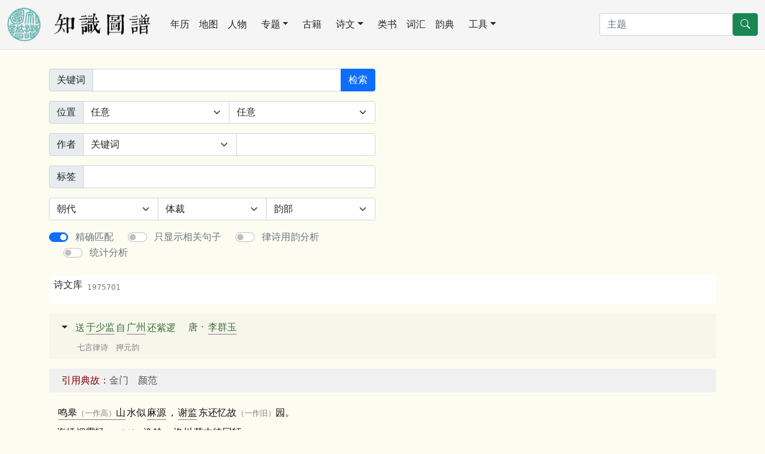

--- FILE ---
content_type: text/html; charset=utf-8
request_url: https://cnkgraph.com/Writing/29490
body_size: 6502
content:
<!DOCTYPE html>
<html lang="zh-cn" class="h-100">
<head>
    <meta charset="utf-8" />
    <meta name="viewport" content="width=device-width, initial-scale=1.0" />
    <meta http-equiv="X-UA-Compatible" content="IE=10;IE=11" />
    <meta http-equiv="Cache-Control" content="no-transform" />
    <title>诗文库送于少监自广州还紫逻</title>
    <script src="https://code.bdstatic.com/npm/jquery@3.5.1/dist/jquery.min.js"></script>
        <link rel="stylesheet" href="/lib/bootstrap/dist/css/bootstrap.min.css" />
        <script src="/lib/bootstrap/dist/js/bootstrap.bundle.min.js"></script>
        <script src="/lib/echarts/echarts.min.js"></script>
        <script src="/js/lib.js?v=qgMCHHf9hff6eCFNDWdrBTsnRXjM0X3EtlRTGC0hK4o"></script>
    <link rel="stylesheet" href="/css/common.css?v=E_53VikV6ONWF64sgPDzruB2ja2VBIZjvnJZ7g3rSzw" />
<!-- Global site tag (gtag.js) - Google Analytics -->
<script async src="https://www.googletagmanager.com/gtag/js?id=G-3SBL9J5J7N"></script>
<script>
  window.dataLayer = window.dataLayer || [];
  function gtag(){dataLayer.push(arguments);}
  gtag('js', new Date());

  gtag('config', 'G-3SBL9J5J7N');
</script>
    <style>
    a {
        text-decoration: none;
    }
    </style>
</head>
<body class="bg-default d-flex flex-column h-100">
<nav class="navbar navbar-expand-lg navbar-light border-bottom" aria-label="主菜单" style="background-color: whitesmoke;">
    <div class="container-fluid">
        <a href="/" class="me-lg-4 navbar-brand">
        <img src="https://cdn.cnkgraph.com/images/logo.png" style="height: 56px;" class="me-3" />
        <img src="https://cdn.cnkgraph.com/images/sitename.png" style="height: 40px;" />
        </a>
      <button class="navbar-toggler" type="button" data-bs-toggle="collapse" data-bs-target="#commonMenu" aria-controls="commonMenu" aria-expanded="false" aria-label="Toggle navigation">
        <span class="navbar-toggler-icon"></span>
      </button>
      <div class="collapse navbar-collapse mb-2 mb-lg-0" id="commonMenu">
          <div class="nav col-12 col-lg-auto me-lg-auto mb-2 justify-content-center mb-md-0">
              <a class="nav-link px-2 link-dark" href="/Calendar">年历</a>
              <a class="nav-link px-2 link-dark" href="/Map">地图</a>
              <a class="nav-link px-2 link-dark" href="/People">人物</a>
              <div class="position-relative">
                  <a class="nav-link link-dark dropdown-toggle" href="#" role="button" data-bs-toggle="dropdown" aria-expanded="false">专题</a>
                  <ul class="dropdown-menu">
                      <li><a class="dropdown-item" href="/Map/PoetLife">唐宋文学编年地图</a></li>
                      <li><a class="dropdown-item" href="/Map/XianTangPoetLife">汉魏六朝文学编年地图</a></li>
                      <li><a class="dropdown-item" href="/Map/SilkRoad">丝绸之路诗词地图</a></li>
                      <li><a class="dropdown-item" href="/Map/SouthSongScenery">方舆胜览</a></li>
                      <li><a class="dropdown-item" href="/People/Monk">历代僧传</a></li>
                  </ul>
              </div>
              <a class="nav-link px-2 link-dark" href="/Book">古籍</a>
              <div class="position-relative">
                  <a class="nav-link link-dark dropdown-toggle" href="#" role="button" data-bs-toggle="dropdown" aria-expanded="false">诗文</a>
                  <ul class="dropdown-menu">
                      <li><a class="dropdown-item" href="/Writing">诗文库</a></li>
                      <li><a class="dropdown-item" href="/Writing/UsedByCento/集魏晋">集句分析</a></li>
                      <li><a class="dropdown-item" href="/Writing/FollowedRhyme/步魏晋韵">步韵分析</a></li>
                      <li><a class="dropdown-item" href="/CiTune">词谱</a></li>
                      <li><a class="dropdown-item" href="/QuTune">曲谱</a></li>
                  </ul>
              </div>
              <a class="nav-link px-2 link-dark" href="/Category">类书</a>
              <a class="nav-link px-2 link-dark" href="/Glossary">词汇</a>
              <a class="nav-link px-2 link-dark" href="/Rhyme">韵典</a>
              <div class="position-relative">
                  <a class="nav-link link-dark dropdown-toggle" href="#" role="button" data-bs-toggle="dropdown" aria-expanded="false">工具</a>
                  <ul class="dropdown-menu">
                    <li><a class="dropdown-item" href="/Tool/Labeling">自动笺注</a></li>
                    <li><a class="dropdown-item" href="/Tool/STConvert">简繁转换</a></li>
                    <li><a class="dropdown-item" href="/Tool/Referring">出处与化用分析</a></li>
                  </ul>
              </div>
          </div>

        <form method="get" class="d-flex" action="/Home/Search">
          <input type="search" class="form-control" placeholder="主题" aria-label="搜索" name="SearchKey">
          <button type="submit" class="btn btn-success">
            <svg xmlns="http://www.w3.org/2000/svg" width="16" height="16" fill="currentColor" class="bi bi-search" viewBox="0 0 16 16">
            <path d="M11.742 10.344a6.5 6.5 0 1 0-1.397 1.398h-.001c.03.04.062.078.098.115l3.85 3.85a1 1 0 0 0 1.415-1.414l-3.85-3.85a1.007 1.007 0 0 0-.115-.1zM12 6.5a5.5 5.5 0 1 1-11 0 5.5 5.5 0 0 1 11 0z"></path>
            </svg>
          </button>
        </form>
        </div>
    </div>
</nav>

<main role="main" class="pb-3 flex-shrink-0" id="main">
    
<div class="container my-3 my-lg-4">
<form method="get" action="/Writing/Search">
<div class="row gy-2 my-2 align-items-center">
<div class="col-md-6">
	<div class="input-group">
		<span class="input-group-text">关键词</span>
		<input type="search" class="form-control" aria-label="关键词" id="Key" name="Key" value="">
		<button class="btn btn-primary" type="submit">检索</button>
	</div>
</div>
</div>
<div class="row gy-2 my-2 align-items-center">
	<div class="col-md-6">
	<div class="input-group">
	<span class="input-group-text">位置</span>
	<select class="form-select" aria-label="诗中位置" id="ClauseIndex" name="ClauseIndex">
		<option value="">任意</option>
		<option value="title">题目</option><option value="content">单句</option><option value="odd">单数句</option><option value="even">偶数句</option><option value="sentence">上下句</option><option value="couplet">律中联句</option>
		<option value="0">第1句</option><option value="1">第2句</option><option value="2">第3句</option><option value="3">第4句</option><option value="4">第5句</option><option value="5">第6句</option><option value="6">第7句</option><option value="7">第8句</option>
	</select>
	<select class="form-select" aria-label="句中位置" id="CharIndex" name="CharIndex">
		<option value="">任意</option><option value="0">第1字</option><option value="1">第2字</option><option value="2">第3字</option><option value="3">第4字</option><option value="4">第5字</option><option value="5">第6字</option><option value="6">第7字</option><option value="7">第8字</option><option value="8">第9字</option>
	</select>
	</div>
	</div>
</div>
<div class="row gy-2 my-2 align-items-center">
	<div class="col-md-6">
	<div class="input-group">
	<span class="input-group-text">作者</span>
	<select class="form-select" id="AuthorSearchScope" name="AuthorSearchScope">
		<option value="">关键词</option>
		<option value="Xing">姓</option>
		<option value="Zi">字</option>
		<option value="Hao">号</option>
		<option value="ShiHao">谥号</option>
		<option value="FengJue">封号</option>
		<option value="HomeTown">籍貫</option>
		<option value="Group">類别</option>
	</select>
	<input type="search" class="form-control" aria-label="作者" id="Author" name="Author" value="">
	 </div>
	 </div>
</div>
<div class="row gy-2 my-2 align-items-center">
	<div class="col-md-6">
	<div class="input-group">
	<span class="input-group-text">标签</span>
	<input type="search" class="form-control" aria-label="标签" id="LabelKey" name="LabelKey" value="">
	 </div>
	 </div>
</div>
<div class="row my-3 align-items-center">
	<div class="col-md-6">
	<div class="input-group">
	<select class="form-select" aria-label="朝代" id="Dynasty" name="Dynasty">
		<option value="">朝代</option>
		<option value="&#x5148;&#x79E6;">先秦</option>
		<option value="&#x79E6;&#x671D;">秦朝</option>
		<option value="&#x6C49;&#x671D;">汉朝</option>
		<option value="&#x9B4F;&#x664B;">魏晋</option>
		<option value="&#x5357;&#x5317;&#x671D;">南北朝</option>
		<option value="&#x968B;&#x671D;">隋朝</option>
		<option value="&#x5510;&#x671D;">唐朝</option>
		<option value="&#x5B8B;&#x671D;">宋朝</option>
		<option value="&#x8FBD;&#x671D;">辽朝</option>
		<option value="&#x91D1;&#x671D;">金朝</option>
		<option value="&#x5143;&#x671D;">元朝</option>
		<option value="&#x660E;&#x671D;">明朝</option>
		<option value="&#x6E05;&#x671D;">清朝</option>
		<option value="&#x8FD1;&#x73B0;&#x4EE3;">近现代</option>
		<option value="&#x5F53;&#x4EE3;">当代</option>
	</select>
	<select class="form-select" aria-label="体裁" id="WritingType" name="WritingType">
		<option value="">体裁</option>
		<option value="Lv">律诗</option><option value="WuLv">五律</option><option value="QiLv">七律</option>
		<option value="Jue">绝句</option><option value="WuJue">五绝</option><option value="QiJue">七绝</option>
		<option value="WuYanLvJie">五言律绝</option><option value="QiYanLvJie">七言律绝</option>
		<option value="Pai">排律</option><option value="WuPai">五排</option><option value="QiPai">七排</option>
		<option value="LvPai">律诗或排律</option>
		<option value="Poem">诗</option>
		<option value="Ci">词</option>
		<option value="Qu">散曲</option>
		<option value="Fu">赋</option>
		<option value="Article">文</option>
		<option value="Lian">联</option>
		<option value="GuFeng">古体</option>
		<option value="WuGu">五言古体</option>
		<option value="QiGu">七言古体</option>
		<option value="YueFu">乐府</option>
		<option value="GuYue">古体、乐府</option>
		<option value="Jie">偈、颂</option>
		<option value="Sao">骚</option>
		<option value="SiYan">四言</option>
		<option value="WuYan">五言</option>
		<option value="LiuYan">六言</option>
		<option value="QiYan">七言</option>
		<option value="Others">其他</option>
	</select>
	<select class="form-select" aria-label="韵部" id="Rhyme" name="Rhyme">
		<option value="">韵部</option>
		<option disabled class="bg-light">平水韵</option>
		<option value="&#x4E1C;">一东</option>
		<option value="&#x51AC;">二冬</option>
		<option value="&#x6C5F;">三江</option>
		<option value="&#x652F;">四支</option>
		<option value="&#x5FAE;">五微</option>
		<option value="&#x9C7C;">六鱼</option>
		<option value="&#x865E;">七虞</option>
		<option value="&#x9F50;">八齐</option>
		<option value="&#x4F73;">九佳</option>
		<option value="&#x7070;">十灰</option>
		<option value="&#x771F;">十一真</option>
		<option value="&#x6587;">十二文</option>
		<option value="&#x5143;">十三元</option>
		<option value="&#x5BD2;">十四寒</option>
		<option value="&#x5220;">十五删</option>
		<option value="&#x5148;">一先</option>
		<option value="&#x8427;">二萧</option>
		<option value="&#x80B4;">三肴</option>
		<option value="&#x8C6A;">四豪</option>
		<option value="&#x6B4C;">五歌</option>
		<option value="&#x9EBB;">六麻</option>
		<option value="&#x9633;">七阳</option>
		<option value="&#x5E9A;">八庚</option>
		<option value="&#x9752;">九青</option>
		<option value="&#x84B8;">十蒸</option>
		<option value="&#x5C24;">十一尤</option>
		<option value="&#x4FB5;">十二侵</option>
		<option value="&#x8983;">十三覃</option>
		<option value="&#x76D0;">十四盐</option>
		<option value="&#x54B8;">十五咸</option>
		<option value="&#x8463;">一董</option>
		<option value="&#x80BF;">二肿</option>
		<option value="&#x8BB2;">三讲</option>
		<option value="&#x7EB8;">四纸</option>
		<option value="&#x5C3E;">五尾</option>
		<option value="&#x8BED;">六语</option>
		<option value="&#x9E8C;">七麌</option>
		<option value="&#x8360;">八荠</option>
		<option value="&#x87F9;">九蟹</option>
		<option value="&#x8D3F;">十贿</option>
		<option value="&#x8F78;">十一轸</option>
		<option value="&#x543B;">十二吻</option>
		<option value="&#x962E;">十三阮</option>
		<option value="&#x65F1;">十四旱</option>
		<option value="&#x6F78;">十五潸</option>
		<option value="&#x94E3;">十六铣</option>
		<option value="&#x7B71;">十七筱</option>
		<option value="&#x5DE7;">十八巧</option>
		<option value="&#x7693;">十九皓</option>
		<option value="&#x54FF;">二十哿</option>
		<option value="&#x9A6C;">二十一马</option>
		<option value="&#x517B;">二十二养</option>
		<option value="&#x6897;">二十三梗</option>
		<option value="&#x8FE5;">二十四迥</option>
		<option value="&#x6709;">二十五有</option>
		<option value="&#x5BDD;">二十六寢</option>
		<option value="&#x611F;">二十七感</option>
		<option value="&#x4FED;">二十八俭</option>
		<option value="&#x8C4F;">二十九豏</option>
		<option value="&#x9001;">一送</option>
		<option value="&#x5B8B;">二宋</option>
		<option value="&#x7EDB;">三绛</option>
		<option value="&#x5BD8;">四寘</option>
		<option value="&#x672A;">五未</option>
		<option value="&#x5FA1;">六御</option>
		<option value="&#x9047;">七遇</option>
		<option value="&#x9701;">八霁</option>
		<option value="&#x6CF0;">九泰</option>
		<option value="&#x5366;">十卦</option>
		<option value="&#x961F;">十一队</option>
		<option value="&#x9707;">十二震</option>
		<option value="&#x95EE;">十三问</option>
		<option value="&#x613F;">十四愿</option>
		<option value="&#x7FF0;">十五翰</option>
		<option value="&#x8C0F;">十六谏</option>
		<option value="&#x9730;">十七霰</option>
		<option value="&#x5578;">十八啸</option>
		<option value="&#x6548;">十九效</option>
		<option value="&#x53F7;">二十号</option>
		<option value="&#x4E2A;">二十一个</option>
		<option value="&#x7943;">二十二祃</option>
		<option value="&#x6F3E;">二十三漾</option>
		<option value="&#x656C;">二十四敬</option>
		<option value="&#x5F84;">二十五径</option>
		<option value="&#x5BA5;">二十六宥</option>
		<option value="&#x6C81;">二十七沁</option>
		<option value="&#x52D8;">二十八勘</option>
		<option value="&#x8273;">二十九艳</option>
		<option value="&#x9677;">三十陷</option>
		<option value="&#x5C4B;">一屋</option>
		<option value="&#x6C83;">二沃</option>
		<option value="&#x89C9;">三觉</option>
		<option value="&#x8D28;">四质</option>
		<option value="&#x7269;">五物</option>
		<option value="&#x6708;">六月</option>
		<option value="&#x66F7;">七曷</option>
		<option value="&#x9EE0;">八黠</option>
		<option value="&#x5C51;">九屑</option>
		<option value="&#x836F;">十药</option>
		<option value="&#x964C;">十一陌</option>
		<option value="&#x9521;">十二锡</option>
		<option value="&#x804C;">十三职</option>
		<option value="&#x7F09;">十四缉</option>
		<option value="&#x5408;">十五合</option>
		<option value="&#x53F6;">十六叶</option>
		<option value="&#x6D3D;">十七洽</option>
		<option disabled class="bg-light">词林正韵</option>
		<option value="0">东冬</option>
		<option value="1">董肿送宋</option>
		<option value="2">江阳</option>
		<option value="3">讲养绛漾</option>
		<option value="4">支微齐灰(半)</option>
		<option value="5">纸尾荠贿(半)寘未霁泰(半)队(半)</option>
		<option value="6">鱼虞</option>
		<option value="7">语麌御遇</option>
		<option value="8">佳(半)灰(半)</option>
		<option value="9">蟹贿(半)泰(半)卦(半)队(半)</option>
		<option value="10">真文元(半)</option>
		<option value="11">轸吻阮(半)震问愿(半)</option>
		<option value="12">元(半)寒删先</option>
		<option value="13">阮(半)旱潸铣愿(半)翰谏霰</option>
		<option value="14">萧肴豪</option>
		<option value="15">筱巧皓啸效号</option>
		<option value="17">哿个</option>
		<option value="18">佳(半)麻</option>
		<option value="19">马卦(半)祃</option>
		<option value="20">庚青蒸</option>
		<option value="21">梗迥敬径</option>
		<option value="23">有宥</option>
		<option value="25">寢沁</option>
		<option value="26">覃盐咸</option>
		<option value="27">感俭豏勘艳陷</option>
		<option value="28">屋沃</option>
		<option value="29">觉药</option>
		<option value="30">质陌锡职缉</option>
		<option value="31">物月曷黠屑叶</option>
		<option value="32">合洽</option>
	</select>
	 </div>
	 </div>
</div>
<div class="row my-3 align-items-center">
<div class="col-md-6">
<div class="input-group">
<div class="form-check form-switch">
	<input class="form-check-input" type="checkbox" role="switch" checked="checked" id="ExactlyMatch" name="ExactlyMatch" value="true">
	<label class="form-check-label text-secondary ms-1" for="ExactlyMatch">精确匹配</label>
</div>
<div class="form-check form-switch ms-4">
	<input class="form-check-input" type="checkbox" role="switch" id="ShowMatchedClauseOnly" name="ShowMatchedClauseOnly" value="true">
	<label class="form-check-label text-secondary ms-1" for="ShowMatchedClauseOnly">只显示相关句子</label>
</div>
<div class="form-check form-switch ms-4">
	<input class="form-check-input" type="checkbox" role="switch" id="AnalyzeRhyme" name="AnalyzeRhyme" value="true">
	<label class="form-check-label text-secondary ms-1" for="AnalyzeRhyme">律诗用韵分析</label>
</div>
<div class="form-check form-switch ms-4">
	<input class="form-check-input" type="checkbox" role="switch" id="Statistics" name="Statistics" value="true">
	<label class="form-check-label text-secondary ms-1" for="Statistics">统计分析</label>
</div>
</div>
</div>
</div>
<input name="ExactlyMatch" type="hidden" value="false"><input name="ShowMatchedClauseOnly" type="hidden" value="false"><input name="AnalyzeRhyme" type="hidden" value="false"><input name="Statistics" type="hidden" value="false"></form>
</div>

<div class="container my-3 my-lg-4">
<nav style="--bs-breadcrumb-divider: '>';" aria-label="breadcrumb" class="my-3 bg-white ps-2 py-1">
  <ol class="breadcrumb">
    <li class="breadcrumb-item"><a class="link-dark" href="/Writing">诗文库<sub class="ms-2 text-secondary">1975701</sub></a></li>
  </ol>
</nav>







		<div class="mb-4">

			<div id='poem_29490' class='_poem'><div id='poem_title_29490' class='poemTitle inDetail'><div class='dropdown d-inline'><button class='btn dropdown-toggle' type='button' id='poem_menu_29490' data-bs-toggle='dropdown' aria-expanded='false'></button><ul class='dropdown-menu' aria-labelledby='poem_menu_29490'><li><button class='dropdown-item' type='button' data-bs-toggle='offcanvas' data-bs-target='#referedData' aria-controls='referedData' onclick='ShowReferedData(ShowReference, "出处、引用", 29490, "referedContent")'>出处、引用</button></li><li><a class='dropdown-item' type='button' href='/Api/Writing/29490/BookLinks/Export'>导出出处、引用信息</a></li><li><button class='dropdown-item' type='button' data-bs-toggle='offcanvas' data-bs-target='#referedData' aria-controls='referedData' onclick='ShowReferedData(ShowSimilarClauses, "相似句子", 29490, "referedContent")'>相似句子</button></li><li><a class='dropdown-item' type='button' href='/Api/Writing/SimilarClauses/29490/Export'>导出相似句子信息</a></li><li><button class='dropdown-item' type='button' data-bs-toggle='offcanvas' data-bs-target='#referedData' aria-controls='referedData' onclick='ShowReferedData(ShowSameRhymePoems, "同韵作品", 29490, "referedContent")'>同韵作品</button></li><li><button class='dropdown-item' type='button' data-bs-toggle='offcanvas' data-bs-target='#referedData' aria-controls='referedData' onclick='ShowReferedData(ShowTones, "标注四声", 29490, "referedContent")'>标注四声</button></li><li><a class='dropdown-item' type='button' href='/Writing/29490?labeling=true' target='_blank'>自动笺注</a></li></ul></div>送<span class='bold'><span class='peopleLink' onclick='ShowAuthorProfile("12629", "poem_title_29490", "于少监")'>于少监</span></span>自<span class='bold'><span class='regionLink' onclick='ShowRegions("CN4401", "poem_title_29490", "广州")'>广州</span></span>还紫逻<span class='poemAuthor'> 唐 · <span onclick='ShowPoemAuthorProfile(17008, "唐", "李群玉", "poem_title_29490")' class='link bold'>李群玉</span></span><br /><div class='titleIndent'>七言律诗　押元韵</div></div><div id='poem_title_29490_comment'></div><div class='titleComment' id='poem_allusion_29490'><span class='label'>引用典故：</span><span class='link' onclick='ShowAllusionComment(4862, "poem_allusion_29490")'>金门</span>　<span class='link' onclick='ShowAllusionComment(9582, "poem_allusion_29490")'>颜范</span></div><div id='poem_allusion_29490_comment'></div><div class='poemContent' id='poem_content_29490'><div class='poemSentence' id='poem_sentence_0_29490'><span class='bold'><span class='sceneryLink' onclick='ShowSceneries("77772", "poem_sentence_0_29490", "鸣皋山")'>鸣皋<span class='inlineComment2'>（一作高）</span>山</span></span>水似<span class='bold'><span class='sceneryLink' onclick='ShowSceneries("138712", "poem_sentence_0_29490", "麻源")'>麻源</span></span>，<span class='bold'><span class='peopleLink' onclick='ShowAuthorProfile("10984", "poem_sentence_0_29490", "谢监")'><span class='allusionLink' onclick='ShowAllusionComment("9329", "poem_sentence_0_29490")'>谢监</span></span></span>东还忆故<span class='inlineComment2'>（一作旧）</span>园。<div id='poem_sentence_0_29490_comment'></div></div><div class='poemSentence' id='poem_sentence_1_29490'>海峤烟霞轻<span class='inlineComment2'>（一作输）</span>逸翰，<span class='bold'><span class='regionLink' onclick='ShowRegions("CN610629", "poem_sentence_1_29490", "洛川")'>洛川</span></span>花木待回轩。<div id='poem_sentence_1_29490_comment'></div></div><div class='poemSentence' id='poem_sentence_2_29490'>宦情薄去诗千首，世事闲来酒一尊。<div id='poem_sentence_2_29490_comment'></div></div><div class='poemSentence' id='poem_sentence_3_29490'>明日<span class='bold'><span class='wordLink' onclick='ShowWordNote(2608, "poem_sentence_3_29490")'><span class='wordLink' onclick='ShowWordNote(519438, "poem_sentence_3_29490")'><span class='titleLink' onclick='ShowPeopleTitleNote("中书舍人", "poem_sentence_3_29490", "中书")'>中书</span></span></span></span>见<span class='allusionLink' onclick='ShowAllusionComment("9582", "poem_sentence_3_29490")'><span class='link' onclick='ShowWordComment("poem_sentence_3_29490", 29490, "Clauses/6/Comments/2")'><span class='peopleLink' onclick='ShowAuthorProfile("11482", "poem_sentence_3_29490", "颜")'>颜</span><span class='peopleLink' onclick='ShowAuthorProfile("10759", "poem_sentence_3_29490", "范")'>范</span></span></span><span class='inlineComment2'>（一作范）</span>，始<span class='inlineComment2'>（一作如）</span>应通籍入<span class='bold'><span class='allusionLink' onclick='ShowAllusionComment("4862", "poem_sentence_3_29490")'>金门</span></span>。<div id='poem_sentence_3_29490_comment'></div></div><div class='poemSentence' id='poem_sentence_4_29490'></div><div id='poem_sentence_4_29490_comment'></div></div></div>


		</div>
</div>
    <div class="offcanvas offcanvas-end" tabindex="-1" id="referedData" aria-labelledby="referedDataLabel" style="min-width: 50%;">
	    <div class="offcanvas-header border-bottom border-info">
	    <h5 class="offcanvas-title" id="referedDataLabel"></h5>
	    <button type="button" class="btn-close text-reset" data-bs-dismiss="offcanvas" aria-label="Close"></button>
	    </div>
	    <div class="offcanvas-body bg-default">
		    <div class="container" id="referedContent"></div>
	    </div>
    </div>
</main>

<footer class="border-top footer text-muted py-2 mt-auto" style="background-color: whitesmoke;">
    <div class="container-fluid">
            <a href="https://beian.miit.gov.cn/" target="_blank" class="text-muted me-2">苏ICP备2022002981号</a> &copy; 2026 - 苏州图谱信息技术有限公司版权所有 - <a class="link-dark" href="/Home/About">关于本站</a>
            <a href="mailto:cozychen@hotmail.com" class="ms-3 link-dark">联系我们</a>
    </div>
</footer>

</body>
</html>
